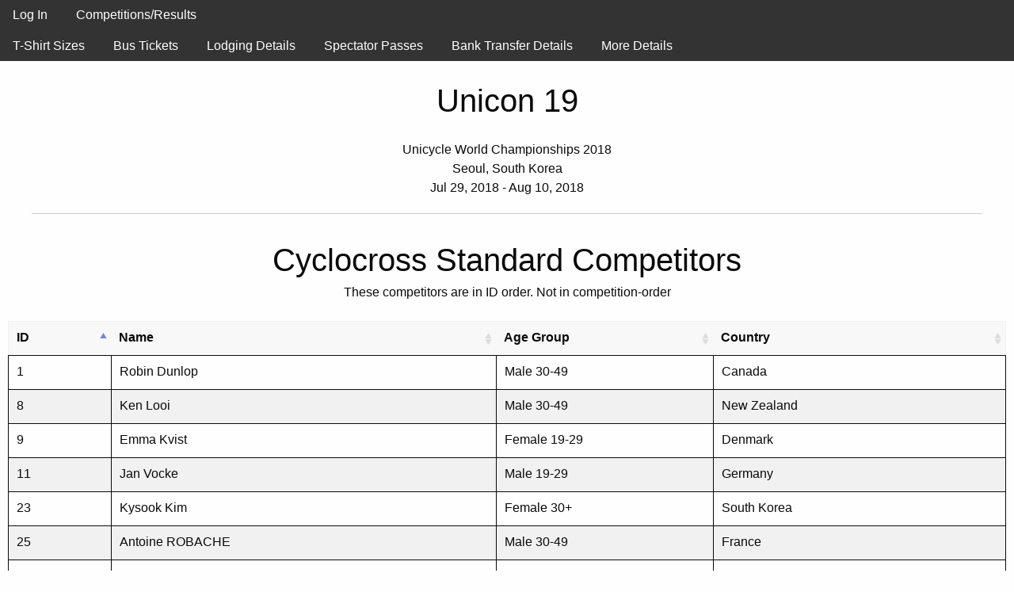

--- FILE ---
content_type: text/html; charset=utf-8
request_url: https://unicon2018.reg.unicycling-software.com/en/printing/competitions/102/announcer
body_size: 5941
content:
<!DOCTYPE html>
<html lang='en'>
<head>
<script type="importmap" data-turbo-track="reload">{
  "imports": {
    "application": "/assets/application-09fed9b18dad5cfcc7bf1275fea9b76104aadc3ed93aee60d92bc1b65de3b74d.js",
    "@hotwired/stimulus": "/assets/stimulus.min-57b0dcce346fbe2eda23a198a8d319c40dd6ab0bdb267c32a17c835acb5a7191.js",
    "@hotwired/stimulus-loading": "/assets/stimulus-loading-4063be4dd030652c027ea006ae30888747c039aa699819631423c6e8501addc8.js",
    "controllers/application": "/assets/controllers/application-5703baa647baaa5a3da21d4e61aa5686824d0e0ab82c2ba11f5c963cc8414a8f.js",
    "controllers/entries_matching_controller": "/assets/controllers/entries_matching_controller-d2b0bd41a6ee4f96d13f2f57c9c9ca2b8bfc0c7d73a30059f7653926250be4aa.js",
    "controllers": "/assets/controllers/index-7445df4dc00776a5e3496034da4bc5906891c342c89c0e6a7775b1498b8222d8.js",
    "controllers/pronouns_gender_controller": "/assets/controllers/pronouns_gender_controller-576f22aada8be0570e1607e3cc35e8d44caf40d55027b28de37a8561704e2825.js"
  }
}</script>
<link rel="modulepreload" href="/assets/application-09fed9b18dad5cfcc7bf1275fea9b76104aadc3ed93aee60d92bc1b65de3b74d.js">
<link rel="modulepreload" href="/assets/stimulus.min-57b0dcce346fbe2eda23a198a8d319c40dd6ab0bdb267c32a17c835acb5a7191.js">
<link rel="modulepreload" href="/assets/stimulus-loading-4063be4dd030652c027ea006ae30888747c039aa699819631423c6e8501addc8.js">
<script src="/assets/es-module-shims.min-a6301aad9b0b2a561b024753a7c8634a951e359f1a6c5c1974085e7342b6b5c6.js" async="async" data-turbo-track="reload"></script>
<script type="module">import "application"</script>

<meta content='width=device-width, initial-scale=1.0' name='viewport'>
<meta charset='utf-8'>

<title>
Unicon 19
Registration
</title>
<link rel="stylesheet" href="/assets/base_green_blue-1345f76bdde8d66e61ef0d0b265a3b3dd239045146083048b9842ee1cd7f932a.css" media="all" />
<meta name="csrf-param" content="authenticity_token" />
<meta name="csrf-token" content="5aWRGI_Q5nNK8sUyOAGk5AMAwFq0smY9PtAEyEMqOqx295WsSDl2so4JgwXGfI_uKnticuhq9DYChlGjGLSSgg" />
<script>
  (function(i,s,o,g,r,a,m){i['GoogleAnalyticsObject']=r;i[r]=i[r]||function(){
  (i[r].q=i[r].q||[]).push(arguments)},i[r].l=1*new Date();a=s.createElement(o),
  m=s.getElementsByTagName(o)[0];a.async=1;a.src=g;m.parentNode.insertBefore(a,m)
  })(window,document,'script','//www.google-analytics.com/analytics.js','ga');
  
  ga('create', 'UA-55889617-4', 'auto');
  ga('require', 'linkid', 'linkid.js');
  ga('send', 'pageview');
</script>

  <!-- Google tag (gtag.js) -->
  <script async src="https://www.googletagmanager.com/gtag/js?id=G-JH3ZRYT9L7"></script>
  <script>
    window.dataLayer = window.dataLayer || [];
    function gtag(){dataLayer.push(arguments);}
    gtag('js', new Date());

    gtag('config', 'G-JH3ZRYT9L7');
  </script>

<!--[if lt IE 7]>
<style media="screen" type="text/css">
#container {
height:100%;
}
</style>
<![endif]-->
</head>
<body>

<div id='container'>
<div class='non_printable'>

<div class='title-bar' data-hide-for='large' data-responsive-toggle='responsive-menu'>
<div class='title-bar-title' data-toggle>
<a href='#'>
<button class='menu-icon'></button>
Unicon 19
Menu
</a>
</div>
</div>
<nav class='top-bar' id='responsive-menu'>
<div class='top-bar-left'>
<ul class='menu vertical large-horizontal'>
<li><a href="/en/users/sign_in">Log In</a></li>
<li><a href="/en/results">Competitions/Results</a></li>

</ul>
</div>
</nav>


<div class='title-bar' data-hide-for='large' data-responsive-toggle='pages'>
<div class='title-bar-title' data-toggle>
<a href='#'>
<button class='menu-icon'></button>
Pages
</a>
</div>
</div>
<nav class='top-bar' id='pages'>
<div class='top-bar-left'>
<ul class='menu horizontal' data-responsive-menu='drilldown medium-dropdown'>
<li><a href="/en/pages/t-shirts">T-Shirt Sizes</a></li>
<li><a href="/en/pages/bus-tickets">Bus Tickets</a></li>
<li><a href="/en/pages/lodging">Lodging Details</a></li>
<li><a href="/en/pages/spectators">Spectator Passes</a></li>
<li><a href="/en/pages/reg-fee-details">Bank Transfer Details</a></li>
<li><a href="/en/pages/more-details">More Details</a></li>

</ul>
</div>
</nav>

<div class='base_details'>
<div class='title'>Unicon 19</div>
<div>Unicycle World Championships 2018</div>
<div>Seoul, South Korea</div>
<div>Jul 29, 2018 - Aug 10, 2018</div>
</div>

<hr>
</div>
<div id='main_area'>
<div id='main'>

<h2>Cyclocross Standard Competitors</h2>
<p>These competitors are in ID order. Not in competition-order</p>
<table class='full grid sortable'>
<thead>
<tr>
<th>ID</th>
<th>Name</th>
<th>Age Group</th>
<th>Country</th>
</tr>
</thead>
<tbody>
<tr>
<td>1</td>
<td>
Robin Dunlop<br />
</td>
<td>Male 30-49</td>
<td>Canada</td>
</tr>
<tr>
<td>8</td>
<td>
Ken Looi<br />
</td>
<td>Male 30-49</td>
<td>New Zealand</td>
</tr>
<tr>
<td>9</td>
<td>
Emma Kvist<br />
</td>
<td>Female 19-29</td>
<td>Denmark</td>
</tr>
<tr>
<td>11</td>
<td>
Jan Vocke<br />
</td>
<td>Male 19-29</td>
<td>Germany</td>
</tr>
<tr>
<td>23</td>
<td>
Kysook Kim<br />
</td>
<td>Female 30+</td>
<td>South Korea</td>
</tr>
<tr>
<td>25</td>
<td>
Antoine ROBACHE<br />
</td>
<td>Male 30-49</td>
<td>France</td>
</tr>
<tr>
<td>27</td>
<td>
Antonia Schwarze<br />
</td>
<td>Female 19-29</td>
<td>Germany</td>
</tr>
<tr>
<td>32</td>
<td>
Valesca von Usslar<br />
</td>
<td>Female 19-29</td>
<td>Germany</td>
</tr>
<tr>
<td>34</td>
<td>
Egor Baksheev<br />
</td>
<td>Male 50+</td>
<td>Russian Federation</td>
</tr>
<tr>
<td>35</td>
<td>
Aurélien  DESBOIS<br />
</td>
<td>Male 19-29</td>
<td>France</td>
</tr>
<tr>
<td>37</td>
<td>
Yana Baksheeva<br />
</td>
<td>Female 30+</td>
<td>Russian Federation</td>
</tr>
<tr>
<td>38</td>
<td>
Grigory Baksheev<br />
</td>
<td>Male 0-14</td>
<td>Russian Federation</td>
</tr>
<tr>
<td>42</td>
<td>
Emilie PLESSIS<br />
</td>
<td>Female 30+</td>
<td>France</td>
</tr>
<tr>
<td>47</td>
<td>
Dmitry Bibichkov<br />
</td>
<td>Male 19-29</td>
<td>Russian Federation</td>
</tr>
<tr>
<td>48</td>
<td>
Stanislav Matveev<br />
</td>
<td>Male 30-49</td>
<td>Russian Federation</td>
</tr>
<tr>
<td>58</td>
<td>
Tiphaine Vallantin<br />
</td>
<td>Female 19-29</td>
<td>France</td>
</tr>
<tr>
<td>59</td>
<td>
Noé Rubinstein<br />
</td>
<td>Male 19-29</td>
<td>France</td>
</tr>
<tr>
<td>61</td>
<td>
Emma Ring<br />
</td>
<td>Female 0-14</td>
<td>Denmark</td>
</tr>
<tr>
<td>63</td>
<td>
Thomas Ring<br />
</td>
<td>Male 0-14</td>
<td>Denmark</td>
</tr>
<tr>
<td>66</td>
<td>
Victoria Senyuk<br />
</td>
<td>Female 19-29</td>
<td>Russian Federation</td>
</tr>
<tr>
<td>69</td>
<td>
Fabrice Stain<br />
</td>
<td>Male 30-49</td>
<td>France</td>
</tr>
<tr>
<td>79</td>
<td>
Andrea Worsøe<br />
</td>
<td>Female 0-14</td>
<td>Denmark</td>
</tr>
<tr>
<td>90</td>
<td>
Jolan Jacobs<br />
</td>
<td>Male 15-18</td>
<td>Belgium</td>
</tr>
<tr>
<td>94</td>
<td>
Selma Stensland<br />
</td>
<td>Female 30+</td>
<td>Morocco</td>
</tr>
<tr>
<td>95</td>
<td>
Daniel Lang<br />
</td>
<td>Male 30-49</td>
<td>Germany</td>
</tr>
<tr>
<td>97</td>
<td>
Lalenia Hirte<br />
</td>
<td>Female 19-29</td>
<td>Germany</td>
</tr>
<tr>
<td>103</td>
<td>
Liroy Haas<br />
</td>
<td>Male 15-18</td>
<td>Switzerland</td>
</tr>
<tr>
<td>110</td>
<td>
Zoé HEBINGER<br />
</td>
<td>Female 19-29</td>
<td>France</td>
</tr>
<tr>
<td>115</td>
<td>
Lilli Albers<br />
</td>
<td>Female 15-18</td>
<td>Germany</td>
</tr>
<tr>
<td>128</td>
<td>
Kao KwenTsan<br />
</td>
<td>Male 50+</td>
<td>Taiwan</td>
</tr>
<tr>
<td>130</td>
<td>
Ivan Ouss<br />
</td>
<td>Male 19-29</td>
<td>France</td>
</tr>
<tr>
<td>133</td>
<td>
Morgan GUILLERMIN<br />
</td>
<td>Male 30-49</td>
<td>France</td>
</tr>
<tr>
<td>143</td>
<td>
Malte Roggatz<br />
</td>
<td>Male 19-29</td>
<td>Germany</td>
</tr>
<tr>
<td>146</td>
<td>
Marjorie Durif<br />
</td>
<td>Female 19-29</td>
<td>France</td>
</tr>
<tr>
<td>147</td>
<td>
Michael Hoehne<br />
</td>
<td>Male 50+</td>
<td>Germany</td>
</tr>
<tr>
<td>148</td>
<td>
Henriette Höhne<br />
</td>
<td>Female 0-14</td>
<td>Germany</td>
</tr>
<tr>
<td>150</td>
<td>
Dustin Löwe<br />
</td>
<td>Male 19-29</td>
<td>Germany</td>
</tr>
<tr>
<td>151</td>
<td>
Belinda Bebst<br />
</td>
<td>Female 19-29</td>
<td>Germany</td>
</tr>
<tr>
<td>156</td>
<td>
Sofiya Baksheeva<br />
</td>
<td>Female 0-14</td>
<td>Russian Federation</td>
</tr>
<tr>
<td>157</td>
<td>
Anna Schubert<br />
</td>
<td>Female 19-29</td>
<td>Germany</td>
</tr>
<tr>
<td>165</td>
<td>
Sancho Díez Gil<br />
</td>
<td>Male 19-29</td>
<td>Spain</td>
</tr>
<tr>
<td>166</td>
<td>
Guillaume Godineau<br />
</td>
<td>Male 15-18</td>
<td>France</td>
</tr>
<tr>
<td>168</td>
<td>
Mathias Bracke<br />
</td>
<td>Male 0-14</td>
<td>Belgium</td>
</tr>
<tr>
<td>169</td>
<td>
Souryan Dubois<br />
</td>
<td>Male 19-29</td>
<td>France</td>
</tr>
<tr>
<td>170</td>
<td>
Marlene Lichtenegger<br />
</td>
<td>Female 19-29</td>
<td>Austria</td>
</tr>
<tr>
<td>172</td>
<td>
Sylvain Gobron<br />
</td>
<td>Male 19-29</td>
<td>France</td>
</tr>
<tr>
<td>173</td>
<td>
Bridger  Estell<br />
</td>
<td>Male 19-29</td>
<td>Hong Kong</td>
</tr>
<tr>
<td>178</td>
<td>
Jennifer Rinker<br />
</td>
<td>Female 19-29</td>
<td>United States</td>
</tr>
<tr>
<td>182</td>
<td>
Finnja Groß<br />
</td>
<td>Female 15-18</td>
<td>Germany</td>
</tr>
<tr>
<td>187</td>
<td>
Luis Albers<br />
</td>
<td>Male 19-29</td>
<td>Germany</td>
</tr>
<tr>
<td>190</td>
<td>
Lars Vocke<br />
</td>
<td>Male 19-29</td>
<td>Germany</td>
</tr>
<tr>
<td>194</td>
<td>
Ekhi Congil<br />
</td>
<td>Male 15-18</td>
<td>EU</td>
</tr>
<tr>
<td>203</td>
<td>
Philipp Schmid<br />
</td>
<td>Male 15-18</td>
<td>Germany</td>
</tr>
<tr>
<td>215</td>
<td>
SangJun LEE<br />
</td>
<td>Male 0-14</td>
<td>South Korea</td>
</tr>
<tr>
<td>218</td>
<td>
Paul Baumgartner<br />
</td>
<td>Male 30-49</td>
<td>Italy</td>
</tr>
<tr>
<td>219</td>
<td>
Florian Rabensteiner<br />
</td>
<td>Male 19-29</td>
<td>Italy</td>
</tr>
<tr>
<td>220</td>
<td>
Lukas Huber<br />
</td>
<td>Male 15-18</td>
<td>Italy</td>
</tr>
<tr>
<td>223</td>
<td>
Silas Baumgartner<br />
</td>
<td>Male 0-14</td>
<td>Italy</td>
</tr>
<tr>
<td>224</td>
<td>
Sarah Baumgartner<br />
</td>
<td>Female 0-14</td>
<td>Italy</td>
</tr>
<tr>
<td>225</td>
<td>
Michael Rabensteiner<br />
</td>
<td>Male 15-18</td>
<td>Italy</td>
</tr>
<tr>
<td>226</td>
<td>
Stefan Rabensteiner<br />
</td>
<td>Male 19-29</td>
<td>Italy</td>
</tr>
<tr>
<td>227</td>
<td>
Jonghun Kim<br />
</td>
<td>Male 19-29</td>
<td>South Korea</td>
</tr>
<tr>
<td>244</td>
<td>
Yuliya Dzhumanazarova<br />
</td>
<td>Female 19-29</td>
<td>Russian Federation</td>
</tr>
<tr>
<td>258</td>
<td>
Jakob Flansberry<br />
</td>
<td>Male 19-29</td>
<td>Canada</td>
</tr>
<tr>
<td>262</td>
<td>
Melanie Reich<br />
</td>
<td>Female 19-29</td>
<td>Germany</td>
</tr>
<tr>
<td>263</td>
<td>
Wen JinKun<br />
</td>
<td>Male 19-29</td>
<td>China</td>
</tr>
<tr>
<td>264</td>
<td>
Katalin Reich<br />
</td>
<td>Female 15-18</td>
<td>Germany</td>
</tr>
<tr>
<td>265</td>
<td>
Lisa Schubert<br />
</td>
<td>Female 19-29</td>
<td>Germany</td>
</tr>
<tr>
<td>267</td>
<td>
Duncan Codd<br />
</td>
<td>Male 19-29</td>
<td>United Kingdom</td>
</tr>
<tr>
<td>273</td>
<td>
Jonas Joergensen<br />
</td>
<td>Male 19-29</td>
<td>Denmark</td>
</tr>
<tr>
<td>284</td>
<td>
Simon Rodler<br />
</td>
<td>Male 19-29</td>
<td>Germany</td>
</tr>
<tr>
<td>291</td>
<td>
Griggel Felix<br />
</td>
<td>Male 15-18</td>
<td>Germany</td>
</tr>
<tr>
<td>310</td>
<td>
Anna-Lena Blaschke<br />
</td>
<td>Female 19-29</td>
<td>Germany</td>
</tr>
<tr>
<td>331</td>
<td>
Hayden Cohan<br />
</td>
<td>Male 15-18</td>
<td>United States</td>
</tr>
<tr>
<td>332</td>
<td>
Marin Cohan<br />
</td>
<td>Female 15-18</td>
<td>United States</td>
</tr>
<tr>
<td>349</td>
<td>
Benno Lang<br />
</td>
<td>Male 19-29</td>
<td>Germany</td>
</tr>
<tr>
<td>357</td>
<td>
Lena Dickmeis<br />
</td>
<td>Female 19-29</td>
<td>Germany</td>
</tr>
<tr>
<td>367</td>
<td>
Nathalie Brejner<br />
</td>
<td>Female 19-29</td>
<td>Denmark</td>
</tr>
<tr>
<td>387</td>
<td>
Johnny Jensen<br />
</td>
<td>Male 30-49</td>
<td>Denmark</td>
</tr>
<tr>
<td>400</td>
<td>
FONG KIN KEONG<br />
</td>
<td>Male 30-49</td>
<td>Macao</td>
</tr>
<tr>
<td>406</td>
<td>
August Agerskov<br />
</td>
<td>Male 15-18</td>
<td>Denmark</td>
</tr>
<tr>
<td>407</td>
<td>
Bertram Agerskov<br />
</td>
<td>Male 0-14</td>
<td>Denmark</td>
</tr>
<tr>
<td>408</td>
<td>
Sofus Agerskov<br />
</td>
<td>Male 0-14</td>
<td>Denmark</td>
</tr>
<tr>
<td>409</td>
<td>
Jiahui Cai<br />
</td>
<td>Female 30+</td>
<td>Singapore</td>
</tr>
<tr>
<td>422</td>
<td>
Ute Blaschke<br />
</td>
<td>Female 30+</td>
<td>Germany</td>
</tr>
<tr>
<td>423</td>
<td>
Taekyou Choi<br />
</td>
<td>Male 50+</td>
<td>South Korea</td>
</tr>
<tr>
<td>427</td>
<td>
Chiwoo Lee<br />
</td>
<td>Male 50+</td>
<td>South Korea</td>
</tr>
<tr>
<td>429</td>
<td>
Yonghan Yun<br />
</td>
<td>Male 30-49</td>
<td>South Korea</td>
</tr>
<tr>
<td>440</td>
<td>
Liu Chia-Ying<br />
</td>
<td>Male 0-14</td>
<td>Taiwan</td>
</tr>
<tr>
<td>451</td>
<td>
Hervé Demule<br />
</td>
<td>Male 30-49</td>
<td>France</td>
</tr>
<tr>
<td>452</td>
<td>
Baptiste Demule<br />
</td>
<td>Male 0-14</td>
<td>France</td>
</tr>
<tr>
<td>484</td>
<td>
Peter Heffernan<br />
</td>
<td>Male 50+</td>
<td>Australia</td>
</tr>
<tr>
<td>500</td>
<td>
Tanja Kuhn<br />
</td>
<td>Female 19-29</td>
<td>Germany</td>
</tr>
<tr>
<td>502</td>
<td>
Koon Sing Chan<br />
</td>
<td>Male 19-29</td>
<td>Hong Kong</td>
</tr>
<tr>
<td>539</td>
<td>
Yunsung Park<br />
</td>
<td>Male 15-18</td>
<td>South Korea</td>
</tr>
<tr>
<td>542</td>
<td>
Ju Hyun Park<br />
</td>
<td>Female 0-14</td>
<td>South Korea</td>
</tr>
<tr>
<td>543</td>
<td>
Ju Hee Park<br />
</td>
<td>Female 0-14</td>
<td>South Korea</td>
</tr>
<tr>
<td>544</td>
<td>
Su Min Kim<br />
</td>
<td>Male 0-14</td>
<td>South Korea</td>
</tr>
<tr>
<td>545</td>
<td>
Su Hyeon Kim<br />
</td>
<td>Male 0-14</td>
<td>South Korea</td>
</tr>
<tr>
<td>546</td>
<td>
Yu Jin Lee<br />
</td>
<td>Female 0-14</td>
<td>South Korea</td>
</tr>
<tr>
<td>547</td>
<td>
Yu Min Lee<br />
</td>
<td>Female 0-14</td>
<td>South Korea</td>
</tr>
<tr>
<td>549</td>
<td>
Chan Sik Woo<br />
</td>
<td>Male 0-14</td>
<td>South Korea</td>
</tr>
<tr>
<td>551</td>
<td>
Ah Reum Woo<br />
</td>
<td>Female 0-14</td>
<td>South Korea</td>
</tr>
<tr>
<td>552</td>
<td>
Sung Gyun Moon<br />
</td>
<td>Male 0-14</td>
<td>South Korea</td>
</tr>
<tr>
<td>553</td>
<td>
Dong Gyun Moon<br />
</td>
<td>Male 0-14</td>
<td>South Korea</td>
</tr>
<tr>
<td>554</td>
<td>
Ye Seul Park<br />
</td>
<td>Female 0-14</td>
<td>South Korea</td>
</tr>
<tr>
<td>555</td>
<td>
Seon A Bae<br />
</td>
<td>Female 15-18</td>
<td>South Korea</td>
</tr>
<tr>
<td>556</td>
<td>
Heon Hee Jeoung<br />
</td>
<td>Female 0-14</td>
<td>South Korea</td>
</tr>
<tr>
<td>565</td>
<td>
Joo Yoon Jun<br />
</td>
<td>Male 0-14</td>
<td>South Korea</td>
</tr>
<tr>
<td>566</td>
<td>
Yun Su Park<br />
</td>
<td>Male 0-14</td>
<td>South Korea</td>
</tr>
<tr>
<td>568</td>
<td>
Yoon Chan Joo<br />
</td>
<td>Male 0-14</td>
<td>South Korea</td>
</tr>
<tr>
<td>570</td>
<td>
Junsun Yu<br />
</td>
<td>Male 0-14</td>
<td>South Korea</td>
</tr>
<tr>
<td>571</td>
<td>
Jun U Hwang<br />
</td>
<td>Male 0-14</td>
<td>South Korea</td>
</tr>
<tr>
<td>600</td>
<td>
Jérôme Cauquil<br />
</td>
<td>Male 15-18</td>
<td>France</td>
</tr>
<tr>
<td>601</td>
<td>
Erika Worsøe<br />
</td>
<td>Female 0-14</td>
<td>Denmark</td>
</tr>
<tr>
<td>602</td>
<td>
Sophia von Fraunberg<br />
</td>
<td>Female 19-29</td>
<td>Germany</td>
</tr>
<tr>
<td>636</td>
<td>
George Carra<br />
</td>
<td>Male 30-49</td>
<td>Australia</td>
</tr>
<tr>
<td>645</td>
<td>
Tsubasa Edo<br />
</td>
<td>Male 19-29</td>
<td>Japan</td>
</tr>
<tr>
<td>654</td>
<td>
Sooyeon Choi<br />
</td>
<td>Female 30+</td>
<td>South Korea</td>
</tr>
<tr>
<td>660</td>
<td>
Sara Hougaard<br />
</td>
<td>Female 0-14</td>
<td>Denmark</td>
</tr>
<tr>
<td>677</td>
<td>
SANG HYUN PARK<br />
</td>
<td>Male 19-29</td>
<td>South Korea</td>
</tr>
<tr>
<td>690</td>
<td>
Su An Back<br />
</td>
<td>Male 0-14</td>
<td>South Korea</td>
</tr>
<tr>
<td>693</td>
<td>
You ju Bae<br />
</td>
<td>Female 0-14</td>
<td>South Korea</td>
</tr>
<tr>
<td>697</td>
<td>
Tom Masson<br />
</td>
<td>Male 19-29</td>
<td>France</td>
</tr>
<tr>
<td>707</td>
<td>
Christian Hörner<br />
</td>
<td>Male 19-29</td>
<td>Germany</td>
</tr>
<tr>
<td>708</td>
<td>
Charlie Allum<br />
</td>
<td>Male 30-49</td>
<td>Australia</td>
</tr>
<tr>
<td>716</td>
<td>
Laura Østerdal<br />
</td>
<td>Female 0-14</td>
<td>Denmark</td>
</tr>
<tr>
<td>717</td>
<td>
Jesper Østerdal<br />
</td>
<td>Male 30-49</td>
<td>Denmark</td>
</tr>
<tr>
<td>719</td>
<td>
Evelien Bracke<br />
</td>
<td>Female 15-18</td>
<td>Belgium</td>
</tr>
<tr>
<td>721</td>
<td>
Martin Turner<br />
</td>
<td>Male 50+</td>
<td>Hong Kong</td>
</tr>
<tr>
<td>725</td>
<td>
Po chia Huang<br />
</td>
<td>Male 0-14</td>
<td>Taiwan</td>
</tr>
<tr>
<td>727</td>
<td>
Ashley Curtis<br />
</td>
<td>Male 30-49</td>
<td>Australia</td>
</tr>
<tr>
<td>730</td>
<td>
Gerald Rosenkranz<br />
</td>
<td>Male 19-29</td>
<td>Austria</td>
</tr>
<tr>
<td>731</td>
<td>
Jing chun Huang<br />
</td>
<td>Male 0-14</td>
<td>Taiwan</td>
</tr>
<tr>
<td>741</td>
<td>
Lisanne Boer<br />
</td>
<td>Female 19-29</td>
<td>Netherlands</td>
</tr>
<tr>
<td>773</td>
<td>
Nelly Lüscher<br />
</td>
<td>Female 15-18</td>
<td>Switzerland</td>
</tr>
<tr>
<td>776</td>
<td>
John Foss<br />
</td>
<td>Male 50+</td>
<td>United States</td>
</tr>
<tr>
<td>792</td>
<td>
Laura Baumgartner<br />
</td>
<td>Female 15-18</td>
<td>Italy</td>
</tr>
<tr>
<td>793</td>
<td>
Sophie Gasser<br />
</td>
<td>Female 15-18</td>
<td>Italy</td>
</tr>
<tr>
<td>794</td>
<td>
Christian Eder<br />
</td>
<td>Male 19-29</td>
<td>Austria</td>
</tr>
<tr>
<td>795</td>
<td>
Tom Tony Trevor<br />
</td>
<td>Male 19-29</td>
<td>Australia</td>
</tr>
<tr>
<td>816</td>
<td>
Louise Lang<br />
</td>
<td>Female 19-29</td>
<td>Germany</td>
</tr>
<tr>
<td>817</td>
<td>
Tania Olsen<br />
</td>
<td>Female 30+</td>
<td>Denmark</td>
</tr>
<tr>
<td>831</td>
<td>
Leon Gabriel Lang<br />
</td>
<td>Male 19-29</td>
<td>Germany</td>
</tr>
<tr>
<td>832</td>
<td>
Margret Lang<br />
</td>
<td>Female 0-14</td>
<td>Germany</td>
</tr>
<tr>
<td>846</td>
<td>
Iris Krenn<br />
</td>
<td>Female 19-29</td>
<td>Austria</td>
</tr>
<tr>
<td>847</td>
<td>
Nicole Krenn<br />
</td>
<td>Female 19-29</td>
<td>Austria</td>
</tr>
<tr>
<td>852</td>
<td>
Cyril Mahiat<br />
</td>
<td>Male 15-18</td>
<td>Belgium</td>
</tr>
<tr>
<td>858</td>
<td>
Dino Menager<br />
</td>
<td>Male 15-18</td>
<td>France</td>
</tr>
<tr>
<td>859</td>
<td>
Juliane Mindermann<br />
</td>
<td>Female 15-18</td>
<td>Germany</td>
</tr>
<tr>
<td>860</td>
<td>
Gert-Jan De Vleeschouwer<br />
</td>
<td>Male 15-18</td>
<td>Belgium</td>
</tr>
<tr>
<td>878</td>
<td>
Yu-Chi Wu<br />
</td>
<td>Male 0-14</td>
<td>Taiwan</td>
</tr>
<tr>
<td>883</td>
<td>
Gioele Amoruso<br />
</td>
<td>Male 15-18</td>
<td>Italy</td>
</tr>
<tr>
<td>884</td>
<td>
Kevin Gilbertson<br />
</td>
<td>Male 30-49</td>
<td>United States</td>
</tr>
<tr>
<td>891</td>
<td>
Euijun Jeong<br />
</td>
<td>Male 50+</td>
<td>South Korea</td>
</tr>
<tr>
<td>903</td>
<td>
Maxime Joly<br />
</td>
<td>Male 19-29</td>
<td>France</td>
</tr>
<tr>
<td>951</td>
<td>
Daniel Armstrong<br />
</td>
<td>Male 19-29</td>
<td>Canada</td>
</tr>
<tr>
<td>958</td>
<td>
Ji Young Lim<br />
</td>
<td>Male 0-14</td>
<td>South Korea</td>
</tr>
<tr>
<td>1017</td>
<td>
Changyul Seo<br />
</td>
<td>Male 30-49</td>
<td>South Korea</td>
</tr>
<tr>
<td>1043</td>
<td>
Siyeon Kim<br />
</td>
<td>Female 0-14</td>
<td>South Korea</td>
</tr>
</tbody>
</table>

</div>
</div>
<div class='non_printable' id='bottom_nav'>
<div class='row'>
<div class='small-12 medium-3 columns'>
<ul>
<li class='footer__list-header'>
<h6>Information</h6>
</li>
<li><a href="/en/feedback/new">Contact Us</a></li>
<li><a href="/en/welcome/help">Help</a></li>
</ul>
</div>
<div class='small-12 medium-3 columns'>
<ul>
<li class='footer__list-header'>
<h6>Rules</h6>
</li>
<li><a target="_blank" title="Click here for the rulebook that governs this competition!" href="https://unicycling.org/files/current-iuf-rulebook.pdf">Competition Rulebook</a></li>
</ul>

</div>
<div class='small-12 medium-3 columns'>
<ul>
<li class='footer__list-header'>
<h6>Organizers</h6>
</li>
<li><a href="/example/description?locale=en">Features</a></li>
<li><a href="/en/welcome/changelog">Upcoming Changes</a></li>
</ul>
</div>
<div class='small-12 medium-3 columns'>
<ul>
<li class='footer__list-header'>
<h6>Language</h6>
</li>
<li><a hreflang="en" lang="en" href="/en/printing/competitions/102/announcer">English</a></li>
<li><a hreflang="fr" lang="fr" href="/fr/printing/competitions/102/announcer">Français</a></li>
<li><a hreflang="de" lang="de" href="/de/printing/competitions/102/announcer">Deutsch</a></li>
<li><a hreflang="es" lang="es" href="/es/printing/competitions/102/announcer">Spanish</a></li>
<li class='footer__list-separation'><a href="/en/welcome/help_translate">Help Translate</a></li>
</ul>
</div>
</div>
<div class='row'>
<div class='small-12 columns'>
<p class='footer__attribution'>Developed by Robin Dunlop</p>
<p class='footer__attribution'><a target="_blank" href="https://github.com/rdunlop/unicycling-registration">Source Code</a></p>
</div>
</div>
</div>

</div>
</body>
</html>
